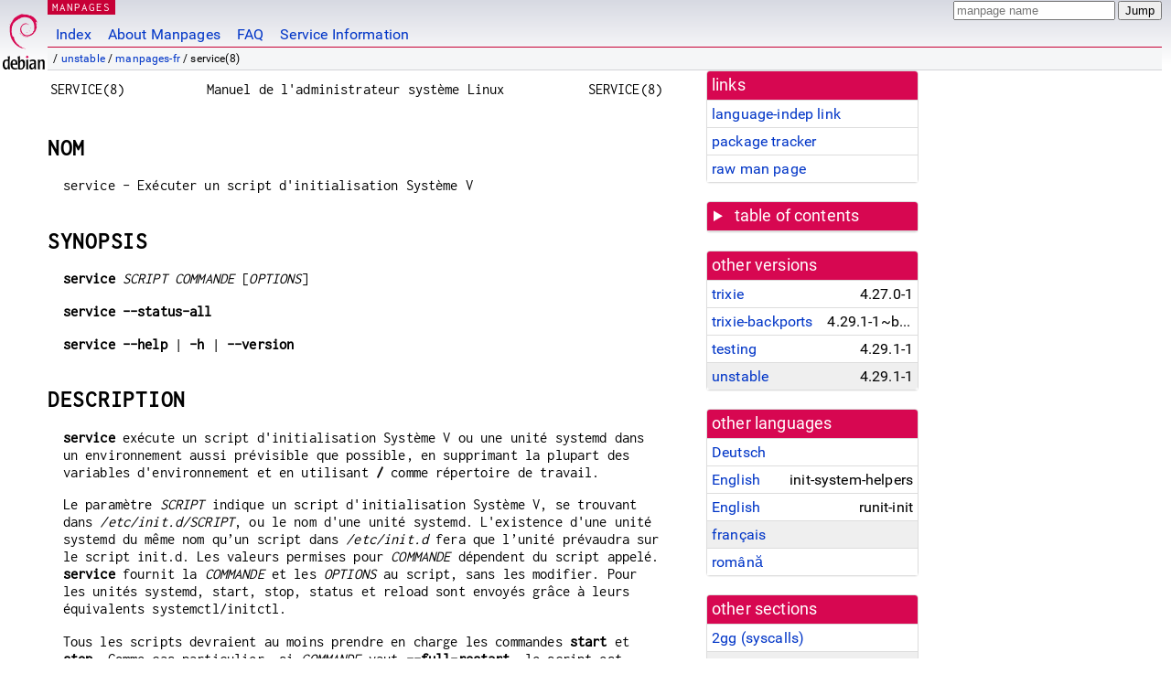

--- FILE ---
content_type: text/html
request_url: https://dyn.manpages.debian.org/unstable/manpages-fr/service.8.fr.html
body_size: 24579
content:
<!DOCTYPE html>
<html lang="fr">
<head>
<meta charset="UTF-8">
<meta name="viewport" content="width=device-width, initial-scale=1.0">
<title>service(8) — manpages-fr — Debian unstable — Debian Manpages</title>
<style type="text/css">
@font-face {
  font-family: 'Inconsolata';
  src: local('Inconsolata'), url(/Inconsolata.woff2) format('woff2'), url(/Inconsolata.woff) format('woff');
  font-display: swap;
}

@font-face {
  font-family: 'Roboto';
  font-style: normal;
  font-weight: 400;
  src: local('Roboto'), local('Roboto Regular'), local('Roboto-Regular'), url(/Roboto-Regular.woff2) format('woff2'), url(/Roboto-Regular.woff) format('woff');
  font-display: swap;
}

body {
	color: #000;
	background-color: white;
	background-image: linear-gradient(to bottom, #d7d9e2, #fff 70px);
	background-position: 0 0;
	background-repeat: repeat-x;
	font-family: sans-serif;
	font-size: 100%;
	line-height: 1.2;
	letter-spacing: 0.15px;
	margin: 0;
	padding: 0;
}

body > div#header {
	padding: 0 10px 0 52px;
}

#logo {
	position: absolute;
	top: 0;
	left: 0;
	border-left: 1px solid transparent;
	border-right: 1px solid transparent;
	border-bottom: 1px solid transparent;
	width: 50px;
	height: 5.07em;
	min-height: 65px;
}

#logo a {
	display: block;
	height: 100%;
}

#logo img {
	margin-top: 5px;
	position: absolute;
	bottom: 0.3em;
	overflow: auto;
	border: 0;
}

p.section {
	margin: 0;
	padding: 0 5px 0 5px;
	font-size: 13px;
	line-height: 16px;
	color: white;
	letter-spacing: 0.08em;
	position: absolute;
	top: 0px;
	left: 52px;
	background-color: #c70036;
}

p.section a {
	color: white;
	text-decoration: none;
}

.hidecss {
	display: none;
}

#searchbox {
	text-align:left;
	line-height: 1;
	margin: 0 10px 0 0.5em;
	padding: 1px 0 1px 0;
	position: absolute;
	top: 0;
	right: 0;
	font-size: .75em;
}

#navbar {
	border-bottom: 1px solid #c70036;
}

#navbar ul {
	margin: 0;
	padding: 0;
	overflow: hidden;
}

#navbar li {
	list-style: none;
	float: left;
}

#navbar a {
	display: block;
	padding: 1.75em .5em .25em .5em;
	color: #0035c7;
	text-decoration: none;
	border-left: 1px solid transparent;
	border-right: 1px solid transparent;
}

#navbar a:hover
, #navbar a:visited:hover {
	background-color: #f5f6f7;
	border-left: 1px solid  #d2d3d7;
	border-right: 1px solid #d2d3d7;
	text-decoration: underline;
}

a:link {
	color: #0035c7;
}

a:visited {
	color: #54638c;
}

#breadcrumbs {
	line-height: 2;
	min-height: 20px;
	margin: 0;
	padding: 0;
	font-size: 0.75em;
	background-color: #f5f6f7;
	border-bottom: 1px solid #d2d3d7;
}

#breadcrumbs:before {
	margin-left: 0.5em;
	margin-right: 0.5em;
}

#content {
    margin: 0 10px 0 52px;
    display: flex;
    flex-direction: row;
    word-wrap: break-word;
}

.paneljump {
    background-color: #d70751;
    padding: 0.5em;
    border-radius: 3px;
    margin-right: .5em;
    display: none;
}

.paneljump a,
.paneljump a:visited,
.paneljump a:hover,
.paneljump a:focus {
    color: white;
}

@media all and (max-width: 800px) {
    #content {
	flex-direction: column;
	margin: 0.5em;
    }
    .paneljump {
	display: block;
    }
}

.panels {
    display: block;
    order: 2;
}

.maincontent {
    width: 100%;
    max-width: 80ch;
    order: 1;
}

.mandoc {
    font-family: monospace;
    font-size: 1.04rem;
}

.mandoc pre {
    white-space: pre-wrap;
}

body > div#footer {
	border: 1px solid #dfdfe0;
	border-left: 0;
	border-right: 0;
	background-color: #f5f6f7;
	padding: 1em;
	margin: 1em 10px 0 52px;
	font-size: 0.75em;
	line-height: 1.5em;
}

hr {
	border-top: 1px solid #d2d3d7;
	border-bottom: 1px solid white;
	border-left: 0;
	border-right: 0;
	margin: 1.4375em 0 1.5em 0;
	height: 0;
	background-color: #bbb;
}

#content p {
    padding-left: 1em;
}

 

a, a:hover, a:focus, a:visited {
    color: #0530D7;
    text-decoration: none;
}

 
.panel {
  padding: 15px;
  margin-bottom: 20px;
  background-color: #ffffff;
  border: 1px solid #dddddd;
  border-radius: 4px;
  -webkit-box-shadow: 0 1px 1px rgba(0, 0, 0, 0.05);
          box-shadow: 0 1px 1px rgba(0, 0, 0, 0.05);
}

.panel-heading, .panel details {
  margin: -15px -15px 0px;
  background-color: #d70751;
  border-bottom: 1px solid #dddddd;
  border-top-right-radius: 3px;
  border-top-left-radius: 3px;
}

.panel-heading, .panel summary {
  padding: 5px 5px;
  font-size: 17.5px;
  font-weight: 500;
  color: #ffffff;
  outline-style: none;
}

.panel summary {
    padding-left: 7px;
}

summary, details {
    display: block;
}

.panel details ul {
  margin: 0;
}

.panel-footer {
  padding: 5px 5px;
  margin: 15px -15px -15px;
  background-color: #f5f5f5;
  border-top: 1px solid #dddddd;
  border-bottom-right-radius: 3px;
  border-bottom-left-radius: 3px;
}
.panel-info {
  border-color: #bce8f1;
}

.panel-info .panel-heading {
  color: #3a87ad;
  background-color: #d9edf7;
  border-color: #bce8f1;
}


.list-group {
  padding-left: 0;
  margin-bottom: 20px;
  background-color: #ffffff;
}

.list-group-item {
  position: relative;
  display: block;
  padding: 5px 5px 5px 5px;
  margin-bottom: -1px;
  border: 1px solid #dddddd;
}

.list-group-item > .list-item-key {
  min-width: 27%;
  display: inline-block;
}
.list-group-item > .list-item-key.versions-repository {
  min-width: 40%;
}
.list-group-item > .list-item-key.versioned-links-version {
  min-width: 40%
}


.versioned-links-icon {
  margin-right: 2px;
}
.versioned-links-icon a {
  color: black;
}
.versioned-links-icon a:hover {
  color: blue;
}
.versioned-links-icon-inactive {
  opacity: 0.5;
}

.list-group-item:first-child {
  border-top-right-radius: 4px;
  border-top-left-radius: 4px;
}

.list-group-item:last-child {
  margin-bottom: 0;
  border-bottom-right-radius: 4px;
  border-bottom-left-radius: 4px;
}

.list-group-item-heading {
  margin-top: 0;
  margin-bottom: 5px;
}

.list-group-item-text {
  margin-bottom: 0;
  line-height: 1.3;
}

.list-group-item:hover {
  background-color: #f5f5f5;
}

.list-group-item.active a {
  z-index: 2;
}

.list-group-item.active {
  background-color: #efefef;
}

.list-group-flush {
  margin: 15px -15px -15px;
}
.panel .list-group-flush {
  margin-top: -1px;
}

.list-group-flush .list-group-item {
  border-width: 1px 0;
}

.list-group-flush .list-group-item:first-child {
  border-top-right-radius: 0;
  border-top-left-radius: 0;
}

.list-group-flush .list-group-item:last-child {
  border-bottom: 0;
}

 

.panel {
float: right;
clear: right;
min-width: 200px;
}

.toc {
     
    width: 200px;
}

.toc li {
    font-size: 98%;
    letter-spacing: 0.02em;
    display: flex;
}

.otherversions {
     
    width: 200px;
}

.otherversions li,
.otherlangs li {
    display: flex;
}

.otherversions a,
.otherlangs a {
    flex-shrink: 0;
}

.pkgversion,
.pkgname,
.toc a {
    text-overflow: ellipsis;
    overflow: hidden;
    white-space: nowrap;
}

.pkgversion,
.pkgname {
    margin-left: auto;
    padding-left: 1em;
}

 

.mandoc {
     
    overflow: hidden;
    margin-top: .5em;
    margin-right: 45px;
}
table.head, table.foot {
    width: 100%;
}
.head-vol {
    text-align: center;
}
.head-rtitle {
    text-align: right;
}

 
.spacer, .Pp {
    min-height: 1em;
}

pre {
    margin-left: 2em;
}

.anchor {
    margin-left: .25em;
    visibility: hidden;
}

h1:hover .anchor,
h2:hover .anchor,
h3:hover .anchor,
h4:hover .anchor,
h5:hover .anchor,
h6:hover .anchor {
    visibility: visible;
}

h1, h2, h3, h4, h5, h6 {
    letter-spacing: .07em;
    margin-top: 1.5em;
    margin-bottom: .35em;
}

h1 {
    font-size: 150%;
}

h2 {
    font-size: 125%;
}

@media print {
    #header, #footer, .panel, .anchor, .paneljump {
	display: none;
    }
    #content {
	margin: 0;
    }
    .mandoc {
	margin: 0;
    }
}

 
 

.Bd { }
.Bd-indent {	margin-left: 3.8em; }

.Bl-bullet {	list-style-type: disc;
		padding-left: 1em; }
.Bl-bullet > li { }
.Bl-dash {	list-style-type: none;
		padding-left: 0em; }
.Bl-dash > li:before {
		content: "\2014  "; }
.Bl-item {	list-style-type: none;
		padding-left: 0em; }
.Bl-item > li { }
.Bl-compact > li {
		margin-top: 0em; }

.Bl-enum {	padding-left: 2em; }
.Bl-enum > li { }
.Bl-compact > li {
		margin-top: 0em; }

.Bl-diag { }
.Bl-diag > dt {
		font-style: normal;
		font-weight: bold; }
.Bl-diag > dd {
		margin-left: 0em; }
.Bl-hang { }
.Bl-hang > dt { }
.Bl-hang > dd {
		margin-left: 5.5em; }
.Bl-inset { }
.Bl-inset > dt { }
.Bl-inset > dd {
		margin-left: 0em; }
.Bl-ohang { }
.Bl-ohang > dt { }
.Bl-ohang > dd {
		margin-left: 0em; }
.Bl-tag {	margin-left: 5.5em; }
.Bl-tag > dt {
		float: left;
		margin-top: 0em;
		margin-left: -5.5em;
		padding-right: 1.2em;
		vertical-align: top; }
.Bl-tag > dd {
		clear: both;
		width: 100%;
		margin-top: 0em;
		margin-left: 0em;
		vertical-align: top;
		overflow: auto; }
.Bl-compact > dt {
		margin-top: 0em; }

.Bl-column { }
.Bl-column > tbody > tr { }
.Bl-column > tbody > tr > td {
		margin-top: 1em; }
.Bl-compact > tbody > tr > td {
		margin-top: 0em; }

.Rs {		font-style: normal;
		font-weight: normal; }
.RsA { }
.RsB {		font-style: italic;
		font-weight: normal; }
.RsC { }
.RsD { }
.RsI {		font-style: italic;
		font-weight: normal; }
.RsJ {		font-style: italic;
		font-weight: normal; }
.RsN { }
.RsO { }
.RsP { }
.RsQ { }
.RsR { }
.RsT {		text-decoration: underline; }
.RsU { }
.RsV { }

.eqn { }
.tbl { }

.HP {		margin-left: 3.8em;
		text-indent: -3.8em; }

 

table.Nm { }
code.Nm {	font-style: normal;
		font-weight: bold;
		font-family: inherit; }
.Fl {		font-style: normal;
		font-weight: bold;
		font-family: inherit; }
.Cm {		font-style: normal;
		font-weight: bold;
		font-family: inherit; }
.Ar {		font-style: italic;
		font-weight: normal; }
.Op {		display: inline; }
.Ic {		font-style: normal;
		font-weight: bold;
		font-family: inherit; }
.Ev {		font-style: normal;
		font-weight: normal;
		font-family: monospace; }
.Pa {		font-style: italic;
		font-weight: normal; }

 

.Lb { }
code.In {	font-style: normal;
		font-weight: bold;
		font-family: inherit; }
a.In { }
.Fd {		font-style: normal;
		font-weight: bold;
		font-family: inherit; }
.Ft {		font-style: italic;
		font-weight: normal; }
.Fn {		font-style: normal;
		font-weight: bold;
		font-family: inherit; }
.Fa {		font-style: italic;
		font-weight: normal; }
.Vt {		font-style: italic;
		font-weight: normal; }
.Va {		font-style: italic;
		font-weight: normal; }
.Dv {		font-style: normal;
		font-weight: normal;
		font-family: monospace; }
.Er {		font-style: normal;
		font-weight: normal;
		font-family: monospace; }

 

.An { }
.Lk { }
.Mt { }
.Cd {		font-style: normal;
		font-weight: bold;
		font-family: inherit; }
.Ad {		font-style: italic;
		font-weight: normal; }
.Ms {		font-style: normal;
		font-weight: bold; }
.St { }
.Ux { }

 

.Bf {		display: inline; }
.No {		font-style: normal;
		font-weight: normal; }
.Em {		font-style: italic;
		font-weight: normal; }
.Sy {		font-style: normal;
		font-weight: bold; }
.Li {		font-style: normal;
		font-weight: normal;
		font-family: monospace; }
body {
  font-family: 'Roboto', sans-serif;
}

.mandoc, .mandoc pre, .mandoc code, p.section {
  font-family: 'Inconsolata', monospace;
}

</style>
<link rel="search" title="Debian manpages" type="application/opensearchdescription+xml" href="/opensearch.xml">
<link rel="alternate" href="/unstable/manpages-de/service.8.de.html" hreflang="de">
<link rel="alternate" href="/unstable/init-system-helpers/service.8.en.html" hreflang="en">
<link rel="alternate" href="/unstable/runit-init/service.8.en.html" hreflang="en">
<link rel="alternate" href="/unstable/manpages-fr/service.8.fr.html" hreflang="fr">
<link rel="alternate" href="/unstable/manpages-ro/service.8.ro.html" hreflang="ro">
</head>
<body>
<div id="header">
   <div id="upperheader">
   <div id="logo">
  <a href="https://www.debian.org/" title="Debian Home"><img src="/openlogo-50.svg" alt="Debian" width="50" height="61"></a>
  </div>
  <p class="section"><a href="/">MANPAGES</a></p>
  <div id="searchbox">
    <form action="https://dyn.manpages.debian.org/jump" method="get">
      <input type="hidden" name="suite" value="unstable">
      <input type="hidden" name="binarypkg" value="manpages-fr">
      <input type="hidden" name="section" value="8">
      <input type="hidden" name="language" value="fr">
      <input type="text" name="q" placeholder="manpage name" required>
      <input type="submit" value="Jump">
    </form>
  </div>
 </div>
<div id="navbar">
<p class="hidecss"><a href="#content">Skip Quicknav</a></p>
<ul>
   <li><a href="/">Index</a></li>
   <li><a href="/about.html">About Manpages</a></li>
   <li><a href="/faq.html">FAQ</a></li>
   <li><a href="https://wiki.debian.org/manpages.debian.org">Service Information</a></li>
</ul>
</div>
   <p id="breadcrumbs">&nbsp;
     
     &#x2F; <a href="/contents-unstable.html">unstable</a>
     
     
     
     &#x2F; <a href="/unstable/manpages-fr/index.html">manpages-fr</a>
     
     
     
     &#x2F; service(8)
     
     </p>
</div>
<div id="content">


<div class="panels" id="panels">
<div class="panel" role="complementary">
<div class="panel-heading" role="heading">
links
</div>
<div class="panel-body">
<ul class="list-group list-group-flush">
<li class="list-group-item">
<a href="/unstable/manpages-fr/service.8">language-indep link</a>
</li>
<li class="list-group-item">
<a href="https://tracker.debian.org/pkg/manpages-fr">package tracker</a>
</li>
<li class="list-group-item">
<a href="/unstable/manpages-fr/service.8.fr.gz">raw man page</a>
</li>
</ul>
</div>
</div>

<div class="panel toc" role="complementary" style="padding-bottom: 0">
<details>
<summary>
table of contents
</summary>
<div class="panel-body">
<ul class="list-group list-group-flush">

<li class="list-group-item">
  <a class="toclink" href="#NOM" title="NOM">NOM</a>
</li>

<li class="list-group-item">
  <a class="toclink" href="#SYNOPSIS" title="SYNOPSIS">SYNOPSIS</a>
</li>

<li class="list-group-item">
  <a class="toclink" href="#DESCRIPTION" title="DESCRIPTION">DESCRIPTION</a>
</li>

<li class="list-group-item">
  <a class="toclink" href="#CODES_DE_RETOUR" title="CODES DE RETOUR">CODES DE RETOUR</a>
</li>

<li class="list-group-item">
  <a class="toclink" href="#FICHIERS" title="FICHIERS">FICHIERS</a>
</li>

<li class="list-group-item">
  <a class="toclink" href="#ENVIRONNEMENT" title="ENVIRONNEMENT">ENVIRONNEMENT</a>
</li>

<li class="list-group-item">
  <a class="toclink" href="#VOIR_AUSSI" title="VOIR AUSSI">VOIR AUSSI</a>
</li>

<li class="list-group-item">
  <a class="toclink" href="#AUTEUR" title="AUTEUR">AUTEUR</a>
</li>

<li class="list-group-item">
  <a class="toclink" href="#COPYRIGHT" title="COPYRIGHT">COPYRIGHT</a>
</li>

<li class="list-group-item">
  <a class="toclink" href="#TRADUCTION" title="TRADUCTION">TRADUCTION</a>
</li>

</ul>
</div>
</details>
</div>

<div class="panel otherversions" role="complementary">
<div class="panel-heading" role="heading">
other versions
</div>
<div class="panel-body">
<ul class="list-group list-group-flush">

<li class="list-group-item">
<a href="/trixie/manpages-fr/service.8.fr.html">trixie</a> <span class="pkgversion" title="4.27.0-1">4.27.0-1</span>
</li>

<li class="list-group-item">
<a href="/trixie-backports/manpages-fr/service.8.fr.html">trixie-backports</a> <span class="pkgversion" title="4.29.1-1~bpo13&#43;1">4.29.1-1~bpo13&#43;1</span>
</li>

<li class="list-group-item">
<a href="/testing/manpages-fr/service.8.fr.html">testing</a> <span class="pkgversion" title="4.29.1-1">4.29.1-1</span>
</li>

<li class="list-group-item active">
<a href="/unstable/manpages-fr/service.8.fr.html">unstable</a> <span class="pkgversion" title="4.29.1-1">4.29.1-1</span>
</li>

</ul>
</div>
</div>


<div class="panel otherlangs" role="complementary">
<div class="panel-heading" role="heading">
other languages
</div>
<div class="panel-body">
<ul class="list-group list-group-flush">

<li class="list-group-item">
<a href="/unstable/manpages-de/service.8.de.html" title="German (de)">Deutsch</a>

</li>

<li class="list-group-item">
<a href="/unstable/init-system-helpers/service.8.en.html" title="English (en)">English</a>

<span class="pkgname">init-system-helpers</span>

</li>

<li class="list-group-item">
<a href="/unstable/runit-init/service.8.en.html" title="English (en)">English</a>

<span class="pkgname">runit-init</span>

</li>

<li class="list-group-item active">
<a href="/unstable/manpages-fr/service.8.fr.html" title="French (fr)">français</a>

</li>

<li class="list-group-item">
<a href="/unstable/manpages-ro/service.8.ro.html" title="Romanian (ro)">română</a>

</li>

</ul>
</div>
</div>



<div class="panel" role="complementary">
<div class="panel-heading" role="heading">
other sections
</div>
<div class="panel-body">
<ul class="list-group list-group-flush">

<li class="list-group-item">
<a href="/unstable/golf/service.2gg.en.html">2gg (<span title="System calls (functions provided by the kernel)">syscalls</span>)</a>
</li>

<li class="list-group-item active">
<a href="/unstable/manpages-fr/service.8.fr.html">8 (<span title="System administration commands (usually only for root)">sysadmin</span>)</a>
</li>

</ul>
</div>
</div>



</div>

<div class="maincontent">
<p class="paneljump"><a href="#panels">Scroll to navigation</a></p>
<div class="mandoc">
<table class="head">
  <tbody><tr>
    <td class="head-ltitle">SERVICE(8)</td>
    <td class="head-vol">Manuel de l&#39;administrateur système Linux</td>
    <td class="head-rtitle">SERVICE(8)</td>
  </tr>
</tbody></table>
<div class="manual-text">
<section class="Sh">
<h1 class="Sh" id="NOM">NOM<a class="anchor" href="#NOM">¶</a></h1>
<p class="Pp">service – Exécuter un script d&#39;initialisation
    Système V</p>
</section>
<section class="Sh">
<h1 class="Sh" id="SYNOPSIS">SYNOPSIS<a class="anchor" href="#SYNOPSIS">¶</a></h1>
<p class="Pp"><b>service</b> <i>SCRIPT</i> <i>COMMANDE</i> [<i>OPTIONS</i>]</p>
<p class="Pp"><b>service</b> <b>--status-all</b></p>
<p class="Pp"><b>service</b> <b>--help</b> | <b>-h</b> | <b>--version</b></p>
</section>
<section class="Sh">
<h1 class="Sh" id="DESCRIPTION">DESCRIPTION<a class="anchor" href="#DESCRIPTION">¶</a></h1>
<p class="Pp"><b>service</b> exécute un script d&#39;initialisation
    Système V ou une unité systemd dans un environnement
    aussi prévisible que possible, en supprimant la plupart des variables
    d&#39;environnement et en utilisant <b>/</b> comme répertoire de
  travail.</p>
<p class="Pp">Le paramètre <i>SCRIPT</i> indique un script
    d&#39;initialisation Système V, se trouvant dans
    <i>/etc/init.d/SCRIPT</i>, ou le nom d&#39;une unité systemd. L&#39;existence
    d&#39;une unité systemd du même nom qu’un script dans
    <i>/etc/init.d</i> fera que l’unité prévaudra sur le
    script init.d. Les valeurs permises pour <i>COMMANDE</i> dépendent du
    script appelé. <b>service</b> fournit la <i>COMMANDE</i> et les
    <i>OPTIONS</i> au script, sans les modifier. Pour les unités systemd,
    start, stop, status et reload sont envoyés grâce à
    leurs équivalents systemctl/initctl.</p>
<p class="Pp">Tous les scripts devraient au moins prendre en charge les
    commandes <b>start</b> et <b>stop</b>. Comme cas particulier, si
    <i>COMMANDE</i> vaut <b>--full-restart</b>, le script est
    exécuté deux fois, une première fois avec la commande
    <b>stop</b>, puis une seconde fois avec la commande <b>start</b>. Remarquez
    qu’au contraire de <a href="/unstable/manpages-fr/update-rc.d.8.fr.html">update-rc.d(8)</a>, <b>service</b> ne consulte
    pas <b>/usr/sbin/policy-rc.d</b>.</p>
<p class="Pp"><b>service --status-all</b> exécute tous les scripts
    d&#39;initialisation, dans l&#39;ordre alphabétique, en leur fournissant la
    commande <b>status</b>. L’état est [ + ] pour
    les services en cours d’exécution, [ - ] pour
    les services arrêtés et [ ? ] pour les services
    sans commande <b>status</b>. Cette option n&#39;appelle <b>status</b> que pour
    les tâches sysvinit.</p>
</section>
<section class="Sh">
<h1 class="Sh" id="CODES_DE_RETOUR">CODES DE RETOUR<a class="anchor" href="#CODES_DE_RETOUR">¶</a></h1>
<p class="Pp"><b>service</b> appelle le script d&#39;initialisation et renvoie le
    code de sortie qu&#39;il a renvoyé.</p>
</section>
<section class="Sh">
<h1 class="Sh" id="FICHIERS">FICHIERS<a class="anchor" href="#FICHIERS">¶</a></h1>
<div class="Bd-indent">
<dl class="Bl-tag">
  <dt><b>/etc/init.d</b></dt>
  <dd>Le répertoire qui contient les scripts d&#39;initialisation
      Système V.</dd>
  <dt><b>/{lib,run,etc}/systemd/system</b></dt>
  <dd>Le répertoire qui contient les unités systemd.</dd>
</dl>
</div>
<br/>
</section>
<section class="Sh">
<h1 class="Sh" id="ENVIRONNEMENT">ENVIRONNEMENT<a class="anchor" href="#ENVIRONNEMENT">¶</a></h1>
<div class="Bd-indent">
<dl class="Bl-tag">
  <dt id="LANG,"><a class="permalink" href="#LANG,"><b>LANG, LANGUAGE, LC_CTYPE,
    LC_NUMERIC, LC_TIME, LC_COLLATE, LC_MONETARY, LC_MESSAGES, LC_PAPER,
    LC_NAME, LC_ADDRESS, LC_TELEPHONE, LC_MEASUREMENT, LC_IDENTIFICATION,
    LC_ALL, TERM, PATH</b></a></dt>
  <dd>Les seules variables d&#39;environnement passées aux scripts
      d&#39;initialisation.</dd>
</dl>
</div>
<br/>
</section>
<section class="Sh">
<h1 class="Sh" id="VOIR_AUSSI">VOIR AUSSI<a class="anchor" href="#VOIR_AUSSI">¶</a></h1>
<pre><i>/etc/init.d/skeleton</i>
<a href="/unstable/manpages-fr/update-rc.d.8.fr.html">update-rc.d(8)</a>
<a href="/unstable/sysvinit-core/init.8.fr.html">init(8)</a>
<a href="/unstable/manpages-fr/invoke-rc.d.8.fr.html">invoke-rc.d(8)</a>
<a href="/unstable/manpages-fr/systemctl.1.fr.html">systemctl(1)</a></pre>
<p class="Pp"></p>
</section>
<section class="Sh">
<h1 class="Sh" id="AUTEUR">AUTEUR<a class="anchor" href="#AUTEUR">¶</a></h1>
<p class="Pp">Miloslav Trmac &lt;mitr@redhat.com&gt;, Petter Reinholdtsen
    &lt;pere@hungry.com&gt;</p>
<p class="Pp">Licence : licence publique générale GNU
    version 2 (GPLv2)</p>
</section>
<section class="Sh">
<h1 class="Sh" id="COPYRIGHT">COPYRIGHT<a class="anchor" href="#COPYRIGHT">¶</a></h1>
<p class="Pp">2006 Red Hat, Inc., Petter Reinholdtsen
  &lt;pere@hungry.com&gt;</p>
</section>
<section class="Sh">
<h1 class="Sh" id="TRADUCTION">TRADUCTION<a class="anchor" href="#TRADUCTION">¶</a></h1>
<p class="Pp">La traduction française de cette page de manuel a
    été créée par carmie, Thierry Vignaud
    &lt;tvignaud@mandriva.com&gt;, Éric Piel
    &lt;eric.piel@tremplin-utc.net&gt;, Gérard Delafond
    &lt;gerard@delafond.org&gt;, Danny &lt;dannybrain@noos.fr&gt;, Christophe
    Blaess &lt;ccb@club-internet.fr&gt;, Frédéric Delanoy
    &lt;delanoy_f@yahoo.com&gt;, François Wendling
    &lt;frwendling@free.fr&gt;, Philippe Batailler, Nicolas François
    &lt;nicolas.francois@centraliens.net&gt;, David Prévot
    &lt;david@tilapin.org&gt;, Romain Doumenc &lt;rd6137@gmail.com&gt;, Thomas
    Vincent &lt;tvincent@debian.org&gt; et Jean-Paul Guillonneau
    &lt;guillonneau.jeanpaul@free.fr&gt;</p>
<p class="Pp">Cette traduction est une documentation libre ; veuillez
    vous reporter à la
    <a class="Lk" href="https://www.gnu.org/licenses/gpl-3.0.html">GNU General
    Public License version 3</a> concernant les conditions de copie et de
    distribution. Il n&#39;y a aucune RESPONSABILITÉ LÉGALE.</p>
<p class="Pp">Si vous découvrez un bogue dans la traduction de cette page
    de manuel, veuillez envoyer un message à
    <a class="Mt" href="mailto:debian-l10n-french@lists.debian.org">debian-l10n-french@lists.debian.org</a>.</p>
</section>
</div>
<table class="foot">
  <tbody><tr>
    <td class="foot-date"></td>
    <td class="foot-os">janvier 2006</td>
  </tr>
</tbody></table>
</div>
</div>
</div>
<div id="footer">

<p><table>
<tr>
<td>
Source file:
</td>
<td>
service.8.fr.gz (from <a href="http://snapshot.debian.org/package/manpages-l10n/4.29.1-1/">manpages-fr 4.29.1-1</a>)
</td>
</tr>

<tr>
<td>
Source last updated:
</td>
<td>
2025-12-19T05:27:14Z
</td>
</tr>

<tr>
<td>
Converted to HTML:
</td>
<td>
2026-01-12T03:12:38Z
</td>
</tr>
</table></p>

<hr>
<div id="fineprint">
<p>debiman HEAD, see <a
href="https://github.com/Debian/debiman/">github.com/Debian/debiman</a>.
Found a problem? See the <a href="/faq.html">FAQ</a>.</p>
</div>
</div>

<script type="application/ld+json">
"{\"@context\":\"http://schema.org\",\"@type\":\"BreadcrumbList\",\"itemListElement\":[{\"@type\":\"ListItem\",\"position\":1,\"item\":{\"@type\":\"Thing\",\"@id\":\"/contents-unstable.html\",\"name\":\"unstable\"}},{\"@type\":\"ListItem\",\"position\":2,\"item\":{\"@type\":\"Thing\",\"@id\":\"/unstable/manpages-fr/index.html\",\"name\":\"manpages-fr\"}},{\"@type\":\"ListItem\",\"position\":3,\"item\":{\"@type\":\"Thing\",\"@id\":\"\",\"name\":\"service(8)\"}}]}"
</script>
